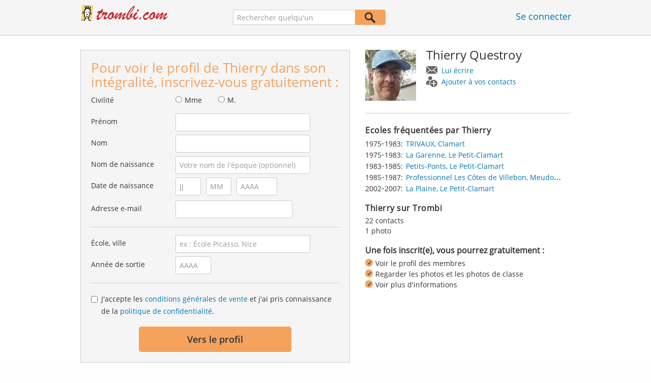

--- FILE ---
content_type: application/x-javascript
request_url: https://www.trombi.com/js/public/ibl.js?202601081204
body_size: 1269
content:
$(document).ready(function() {
	var hash = window.location.hash;
	var referrer = document.referrer;
	
	if (hash && hash.indexOf("#ibl-") == 0 /*&& ibl_allowAjax*/) {
		var url = "/sfvc/inboundlinks/";
		url += hash.substring("#ibl-".length);
		
		var prefix = "?";
		if (referrer) {
			url += prefix + "ACCZ=" + encodeURIComponent(referrer);
			prefix = "&";
		}
		
		var params = window.location.search;
		var index = Math.max(params.indexOf("?adrhid="), params.indexOf("&adrhid=") );
		
		if (params && index != -1) {
			var rest = params.substring(index + "Xadrhid=".length);
			
			index = rest.indexOf("&");
			if (index != -1) {
				rest = rest.substring(0, index);
			}
			
			url += prefix + "ACDZ=" + encodeURIComponent(rest);
			prefix = "&";
		}
		
		// pass through the creative parameter
		index = Math.max(params.indexOf("?CR="), params.indexOf("&CR="));
		if (params && index != -1) {
			var rest = params.substring(index + "XCR=".length);
			
			index = rest.indexOf("&");
			if (index != -1) {
				rest = rest.substring(0, index);
			}
			url += prefix + "CR=" + rest;
		}

		// pass through the trackingID or CT parameter
		index = Math.max(params.indexOf("?CT="), params.indexOf("&CT="));
		if (params && index != -1) {
			var rest = params.substring(index + "XCT=".length);

			index = rest.indexOf("&");
			if (index != -1) {
				rest = rest.substring(0, index);
			}
			url += prefix + "CT=" + rest;
		} else {
			index = Math.max(params.indexOf("?trackingID="), params.indexOf("&trackingID="));
			if (params && index != -1) {
				var rest = params.substring(index + "XtrackingID=".length);

				index = rest.indexOf("&");
				if (index != -1) {
					rest = rest.substring(0, index);
				}
				url += prefix + "trackingID=" + rest;
			}
		}

		callSubRequest(url, inboundLinkCallback, false);
	}
});

function callSubRequest(url, funct) {
	callSubRequest(url, funct, true);
}

function callSubRequest(url, funct, addDummyParam) {
	var xmlHttp = null;
	// Mozilla, Opera, Safari and Internet Explorer 7
	if (typeof XMLHttpRequest != 'undefined') {
		xmlHttp = new XMLHttpRequest();
	}
	
	if (!xmlHttp) {
		// Internet Explorer 6 and older
		try {
			xmlHttp  = new ActiveXObject("Msxml2.XMLHTTP");
		} catch(e) {
			try {
				xmlHttp  = new ActiveXObject("Microsoft.XMLHTTP");
			} catch(e) {
				xmlHttp  = null;
			}
		}
	}
	
	if (xmlHttp) {
		if(addDummyParam){
			var now = new Date();
			var newtime = now.getTime();
			url = url + "&__dummy=" + newtime;
		}
		
		xmlHttp.open('GET', url, true);
		if (funct) {
			xmlHttp.onreadystatechange = function () {
				if (xmlHttp.readyState == 4) {
					funct(xmlHttp);
				}
			};
		}
		xmlHttp.send(null);
	}
}

function inboundLinkCallback(obj) {
	if (obj.status != 200 || obj.responseText == "") {
		//equivalent to Constants.FAILURE
		return;
	}
	
	try{
		var json = eval("(" + obj.responseText + ")");
		var adrhid = json.partnercoopLead;
		
		if (adrhid) {
			document.cookie = "partnercoopLead=" + adrhid;
		}
		
		var citcimg = getElement('citcimg');
		if (citcimg && json.imgurl) {
			citcimg.src = json.imgurl;
		}
	} catch(e){
		// nothing
	}
}